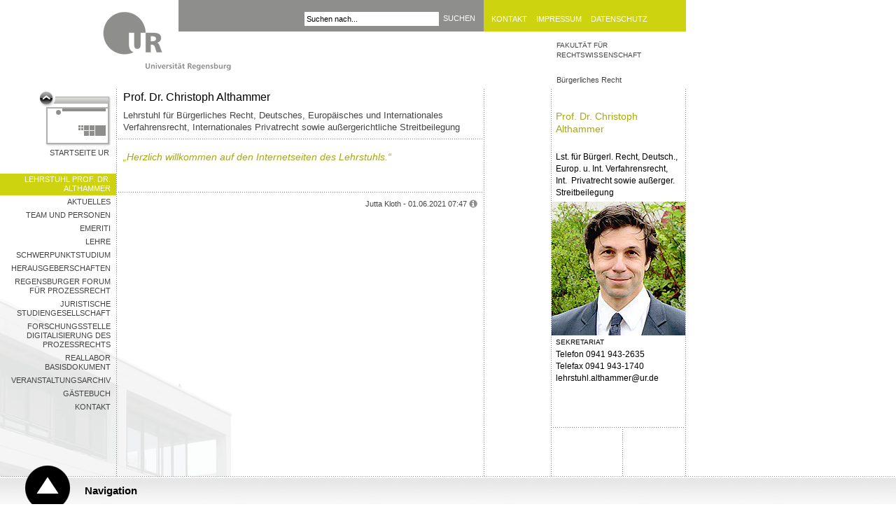

--- FILE ---
content_type: text/html; charset=utf-8
request_url: https://www.uni-regensburg.de/rechtswissenschaft/buergerliches-recht/althammer/startseite/index.html
body_size: 2945
content:
<!DOCTYPE html>
<html lang="de">
<head>

<meta charset="utf-8">
<!-- 
	This website is powered by TYPO3 - inspiring people to share!
	TYPO3 is a free open source Content Management Framework initially created by Kasper Skaarhoj and licensed under GNU/GPL.
	TYPO3 is copyright 1998-2026 of Kasper Skaarhoj. Extensions are copyright of their respective owners.
	Information and contribution at https://typo3.org/
-->


<link rel="icon" href="/typo3conf/ext/ur_template/Resources/Public/Images/favicon.ico" type="image/vnd.microsoft.icon">

<meta name="generator" content="TYPO3 CMS" />
<meta name="viewport" content="width=device-width, initial-scale=1.0, user-scalable=yes" />
<meta name="robots" content="index,follow" />
<meta name="author" content="Stefan Schreibmüller" />
<meta name="designer" content="bauer &amp;amp; bauer medienbuero | www.headwork.de" />
<meta name="language" content="de" />
<meta name="date" content="2021-06-01" />


<link rel="stylesheet" href="/typo3conf/ext/ur_template/Resources/Public/Css/style.css?1682399197" media="all">



<script src="/typo3conf/ext/ur_template/Resources/Public/JavaScripts/ur_global.js?1647410312" type="text/javascript"></script>
<script src="/typo3conf/ext/ur_template/Resources/Public/JavaScripts/ur_microsite.js?1729056694" type="text/javascript"></script>


<title>Prof. Dr. Christoph Althammer - Universität Regensburg</title>
</head>
<body class="page" data-uid="426934">



<div class="skipnav">
    <a href="#content-start">Zu Hauptinhalt springen</a>
</div>

<div class="container area-cdd30f">
    
        
                <a href="https://www.uni-regensburg.de" class="logo">
    <img src="/typo3conf/ext/ur_template/Resources/Public/Images/logo_zwischenseite.gif" alt="Universität Regensburg" />
</a>

                <div class="header">
                    <div class="locale_select">
    
</div>


                    
        <form id="quicksearch-form" method="get" action="/search">
            <div class="input-container">
                <input name="tx_urmodules_yacysearch[query]" id="quicksearch-input" type="text" maxlength="50" value="Suchen nach..." title="Suchbegriff" />
            </div>
            <div class="submit-container">
                <input type="submit" class="quicksearch-submit" title="suchen" value="suchen" />
            </div>
        </form>
    



                    <div class="header-quicklinks">
    <!--<a href="/datenschutz/startseite/index.html">datenschutz</a><a href="/impressum/startseite/index.html">impressum</a><a href="/kontakt/startseite/index.html">kontakt</a>-->
    
            <a href="https://www.uni-regensburg.de/kontakt/index.html" title="Adresse, Telefonauskunft, Lagepläne" tabindex="200">Kontakt</a>
            <a href="https://www.uni-regensburg.de/impressum/index.html" title="Impressum" tabindex="201">Impressum</a>
            <a href="https://www.uni-regensburg.de/datenschutz/index.html" title="Datenschutzerklärung" tabindex="202">Datenschutz</a>
        
</div>
                </div>
            
    




    <div class="link-back">
        <a href="https://www.uni-regensburg.de">Startseite UR</a>
    </div>

    <div class="menu-left"><ul><li class="selected"><a href="/rechtswissenschaft/buergerliches-recht/althammer/startseite/index.html">Lehrstuhl Prof. Dr. Althammer</a></li><li><a href="/rechtswissenschaft/buergerliches-recht/althammer/aktuelles/index.html">Aktuelles</a></li><li><a href="/rechtswissenschaft/buergerliches-recht/althammer/team/index.html">Team und Personen</a></li><li><a href="/rechtswissenschaft/buergerliches-recht/althammer/emeritus/index.html">Emeriti</a></li><li><a href="/rechtswissenschaft/buergerliches-recht/althammer/lehre/index.html">Lehre</a></li><li><a href="/rechtswissenschaft/buergerliches-recht/althammer/schwerpunkt/index.html">Schwerpunktstudium</a></li><li><a href="/rechtswissenschaft/buergerliches-recht/althammer/herausgeberschaften/index.html">Herausgeberschaften</a></li><li><a href="/rechtswissenschaft/buergerliches-recht/althammer/regensbruger-forum-fuer-prozessrecht/index.html">Regensburger Forum für Prozessrecht</a></li><li><a href="/rechtswissenschaft/buergerliches-recht/althammer/juristische-studiengesellschaft/index.html">Juristische Studiengesellschaft</a></li><li><a href="/rechtswissenschaft/buergerliches-recht/althammer/startseite/forschungsstelle-digitalisierung-des-prozessrechts/index.html">Forschungsstelle Digitalisierung des Prozessrechts</a></li><li><a href="/rechtswissenschaft/buergerliches-recht/althammer/reallabor-strukturvorgaben-fuer-den-parteivortrag/index.html">Reallabor Basisdokument</a></li><li><a href="/rechtswissenschaft/buergerliches-recht/althammer/veranstaltungsarchiv/index.html">Veranstaltungsarchiv</a></li><li><a href="/rechtswissenschaft/buergerliches-recht/althammer/gaestebuch/index.html">Gästebuch</a></li><li><a href="/rechtswissenschaft/buergerliches-recht/althammer/kontakt/index.html">Kontakt</a></li></ul></div>

    <div class="left">
        

        <h1>Prof. Dr. Christoph Althammer</h1>
        
    <div class="article" id="c75956">
    <h3>Lehrstuhl für Bürgerliches Recht, Deutsches, Europäisches und Internationales Verfahrensrecht, Internationales Privatrecht sowie außergerichtliche Streitbeilegung</h3>
    <hr />
</div><div class="article" id="c75957">
    <h2><span class="eigennamen"><code><q>Herzlich willkommen auf den Internetseiten des Lehrstuhls.</q></code></span></h2>
    <hr />
</div>


        <div class="footer">
            <hr />
            <p class="author">
                Jutta Kloth - 01.06.2021 07:47 <img src="/typo3conf/ext/ur_template/Resources/Public/Images/info.gif" alt="" title="Letzte Aktualisierung von Stefan Schreibmüller" />
            </p>
        </div>
    </div>

    <div class="right" data-uid="4635">
    <ol class="location">
        <li class="level-1">
            <a href="/rechtswissenschaft/fakultaet/startseite/index.html">Fakultät für Rechtswissenschaft</a>
        </li>
        <li class="level-2">
            <a href="/rechtswissenschaft/fakultaet/lehrstuehle/index.html">Bürgerliches Recht</a>
        </li>
        </li>
    </ol>

    
        <a href="#" class="arrowDestination"></a>

        <div id="rTop">
            <h2>Prof. Dr. Christoph Althammer</h2>
            <div class="bottom">
                <p>Lst. für Bürgerl. Recht, Deutsch., Europ. u. Int. Verfahrensrecht, Int.&nbsp; Privatrecht sowie außerger. Streitbeilegung&nbsp;&nbsp;&nbsp;&nbsp;&nbsp;&nbsp;&nbsp;&nbsp;&nbsp;</p>
            </div>
        </div>

        <div id="rTeaser">
            
                <img class="teaser" alt="Prof-althammer" src="/assets/_processed_/4/f/csm_prof-althammer_ece1ed87dc.jpg" width="191" height="191" /><br />
            
        </div>

        <div id="rBottom">
            <div id="rBottom"><div id="rBottom"><div class="kicker">Sekretariat</div><p>Telefon 0941 943-2635<br>Telefax 0941 943-1740 lehrstuhl.althammer@ur.de</p><p>&nbsp;</p></div></div>
        </div>
    
</div>

</div>

<div class="navigation">
    <div id="navigation-header">
        <a href="#">Navigation</a>
    </div>
    <div id="navigation-content">
        <div class="dots-horizontal"></div>

        <div class="column-1 deeplinks" role="navigation">
            <ul><li><a href="https://www.uni-regensburg.de/universitaet">Über die UR</a></li><li><a href="https://www.uni-regensburg.de/forschung">Forschung</a></li><li><a href="https://www.uni-regensburg.de/studium">Studium</a></li></ul>
            <ul><li><a href="https://www.uni-regensburg.de/international">International</a></li><li><a href="https://www.uni-regensburg.de/forschung/zentrum-nachwuchsfoerderung/index.html">Nachwuchsförderung</a></li><li><a href="https://www.uni-regensburg.de/universitaet/chancengleichheit-inklusion">Chancengleichheit</a></li></ul>
            <ul><li><a href="https://www.uni-regensburg.de/bibliothek">Bibliothek</a></li><li><a href="https://www.uni-regensburg.de/rechenzentrum">Rechenzentrum</a></li><li><a href="https://www.uni-regensburg.de/zentrum-sprache-kommunikation/index.html">Sprachenzentrum</a></li></ul>
            <ul><li><a href="https://www.uni-regensburg.de/newsroom">Newsroom</a></li><li><a href="https://www.uni-regensburg.de/verwaltung">Verwaltung</a></li><li><a href="https://www.uniklinikum-regensburg.de/">Klinikum</a></li></ul>
        </div>

        <div class="column-2" role="navigation">
            <a href="https://www.uni-regensburg.de/aktuelles">Aktuelles</a><a href="https://www.uni-regensburg.de/fakultaeten">Fakultäten</a><a href="https://www.uni-regensburg.de/einrichtungen">Schnellnavigation A-Z</a><a href="https://www.uni-regensburg.de/kontakt/oeffnungszeiten">Öffnungszeiten</a><a href="/newsroom/startseite/index.html">Presse</a><a href="https://elearning.uni-regensburg.de/">GRIPS</a><a href="https://campusportal.uni-regensburg.de/qisserver/pages/cs/sys/portal/hisinoneStartPage.faces?chco=y">SPUR</a><a href="https://www.uni-regensburg.de/studium/startseite/vorlesungsverzeichnis/index.html">Vorlesungen</a><a href="https://gw.uni-regensburg.de/gw/webacc">Webmail</a><a href="https://www-app.uni-regensburg.de/Einrichtungen/TZ/famos/hoersaele/">Rauminfo</a><a href="https://www.uni-regensburg.de/rechenzentrum/support/infostand/index.html">Infostand</a><a href="https://www.uni-regensburg.de/technische-zentrale/index.html">Gebäude und Technik</a><a href="https://www.uni-regensburg.de/studium/startseite/index.html#content_toggle_11359">Studentische Initiativen</a><a href="https://www.uni-regensburg.de/kultur-freizeit/index.html">Kultur & Freizeit</a><a href="https://www.uni-regensburg.de/sport">Sport</a><a href="https://stwno.de/de/gastronomie/speiseplan/uni-regensburg/mensa-ur">Mensa</a><a href="https://www.uni-regensburg.de/universitaet/personalrat/index.html">Personalrat</a><a href="https://www.uni-regensburg.de/rul">RUL</a><a href="https://www.uni-regensburg.de/zentrum-hochschul-wissenschaftsdidaktik/index.html">ZHW</a><a href="https://www.uni-regensburg.de/zentrum-sprache-kommunikation/leitung/index.html">ZSK</a>
        </div>
    </div>
</div>

<script src="/typo3conf/ext/powermail/Resources/Public/JavaScript/Powermail/Form.min.js?1729254652" defer="defer"></script>


</body>
</html>

--- FILE ---
content_type: text/html; charset=UTF-8
request_url: https://webstatistik.uni-regensburg.de/piwik/ur/url_id_table.php?piwikIdsCallback=jQuery351022516660507624642_1768665679483&url=https%3A%2F%2Fwww.uni-regensburg.de%2Frechtswissenschaft%2Fbuergerliches-recht%2Falthammer%2Fstartseite%2Findex.html&_=1768665679484
body_size: 98
content:
jQuery351022516660507624642_1768665679483({"status":true,"domains":["16"],"click_heat_url":"16"});